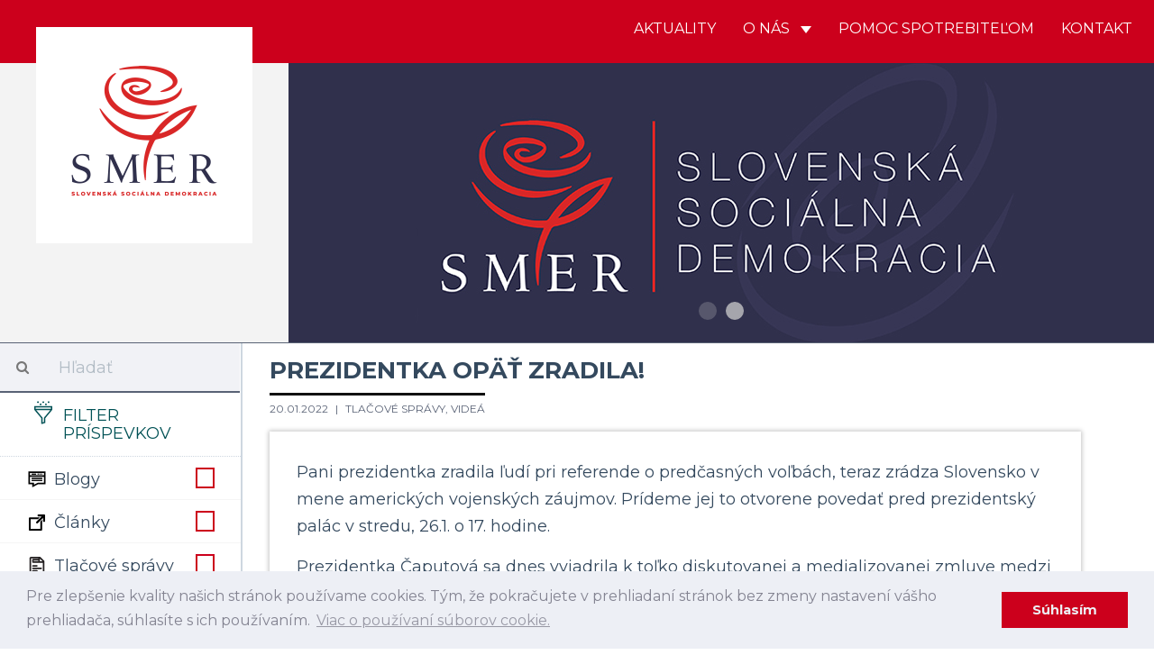

--- FILE ---
content_type: image/svg+xml
request_url: https://www.strana-smer.sk/themes/civ-theme/assets/icons/FE-09-ACTION-facebook.svg
body_size: 486
content:
<?xml version="1.0" encoding="utf-8"?>
<!-- Generator: Adobe Illustrator 16.0.0, SVG Export Plug-In . SVG Version: 6.00 Build 0)  -->
<!DOCTYPE svg PUBLIC "-//W3C//DTD SVG 1.1//EN" "http://www.w3.org/Graphics/SVG/1.1/DTD/svg11.dtd">
<svg version="1.1" id="Layer_1" xmlns="http://www.w3.org/2000/svg" xmlns:xlink="http://www.w3.org/1999/xlink" x="0px" y="0px"
	 width="100px" height="100px" viewBox="0 0 100 100" enable-background="new 0 0 100 100" xml:space="preserve">
<path style="fill: #ee2f50" d="M49.998,7C73.709,7,93,26.289,93,49.999C93,73.71,73.709,93,49.998,93C26.289,93,7,73.71,7,49.999
	C7,26.289,26.289,7,49.998,7 M40,43h-4h-2v2v9v2h2h4v19v2h2h6h3h2v-2V56h7h2v-2v-9v-2h-2h-7v-4.753
	C53.219,38.155,53.764,38,54.959,38H60h2v-2v-9v-2h-2h-6.531C46.964,25,40,29.658,40,36.594V43 M49.998,5
	C25.146,5,5,25.148,5,49.999C5,74.851,25.146,95,49.998,95C74.851,95,95,74.852,95,49.999C95,25.147,74.851,5,49.998,5L49.998,5z
	 M36,54v-9h6v-8.406C42,30.934,47.809,27,53.469,27H60v9h-5.041C53.17,36,51,36.296,51,38.083V45h9v9h-9v21h-3h-6V54H36L36,54z"/>
</svg>


--- FILE ---
content_type: image/svg+xml
request_url: https://www.strana-smer.sk/themes/civ-theme/assets/icons/cat-fotky.svg
body_size: 1042
content:
<?xml version="1.0" encoding="utf-8"?>
<!-- Generator: Adobe Illustrator 16.0.0, SVG Export Plug-In . SVG Version: 6.00 Build 0)  -->
<!DOCTYPE svg PUBLIC "-//W3C//DTD SVG 1.1//EN" "http://www.w3.org/Graphics/SVG/1.1/DTD/svg11.dtd">
<svg version="1.1" id="Layer_1" xmlns="http://www.w3.org/2000/svg" xmlns:xlink="http://www.w3.org/1999/xlink" x="0px" y="0px"
	 width="100px" height="100px" viewBox="0 0 100 100" enable-background="new 0 0 100 100" xml:space="preserve">
<g>
	<g>
		<g>
			<path d="M15.492,88c-3.211,0-6.445-1.709-8.771-4.035C4.374,81.725,3,78.24,3,74.876V33.067c0-3.211,1.394-6.733,3.721-9.06
				C8.96,21.661,12.127,20,15.492,20h11.646c0.425-2,1.357-3.084,2.729-4.457C31.796,13.616,34.382,13,37.152,13h25.187
				c2.716,0,5.273,0.616,7.201,2.543C70.893,16.815,71.847,18,72.275,20h11.724c3.347,0,6.253,1.646,8.527,4.008
				C94.888,26.283,96,29.722,96,33.067v41.809c0,3.212-1.148,6.762-3.475,9.089C90.287,86.311,87.364,88,83.999,88H15.492z
				 M15.492,30c-0.815,0-1.797,0.34-2.369,0.911C12.553,31.481,12,32.253,12,33.067v41.809c0,0.815,0.553,1.614,1.123,2.185
				C13.695,77.631,14.677,78,15.492,78h69.469c0.815,0,1.072-0.369,1.643-0.939S87,75.691,87,74.876V33.067
				c0-0.814-0.266-1.585-0.836-2.156C85.594,30.34,84.898,30,84.084,30H67.88C65.271,30,63,27.954,63,25.343v-2.435
				c0-0.254-0.002-0.531-0.127-0.656C62.745,22.125,62.592,22,62.339,22H37.235c-0.253,0-0.695,0.126-0.821,0.252
				C36.289,22.376,36,22.655,36,22.909v2.435C36,27.954,34.305,30,31.695,30H15.492z"/>
			<path d="M49.746,72.897c-5.587,0-10.836-2.172-14.782-6.117c-3.888-3.888-6.118-9.275-6.118-14.781
				c0-5.588,2.172-10.838,6.118-14.783c3.887-3.888,9.275-6.118,14.782-6.118c5.506,0,10.895,2.229,14.781,6.118
				c3.889,3.888,6.118,9.276,6.118,14.783c0,5.586-2.172,10.836-6.118,14.781C60.639,70.669,55.251,72.897,49.746,72.897z
				 M49.746,39.733c-3.319,0-6.426,1.277-8.745,3.597c-2.311,2.38-3.597,5.493-3.597,8.745c0,3.32,1.278,6.425,3.597,8.744
				c2.38,2.312,5.492,3.597,8.745,3.597c3.252,0,6.365-1.285,8.767-3.619c2.358-2.357,3.635-5.447,3.574-8.681
				c0-3.36-1.277-6.466-3.597-8.786C56.111,41.019,52.997,39.733,49.746,39.733z"/>
			<path d="M79.634,41.604c-2.346,0-4.254-1.909-4.254-4.255c0-2.345,1.908-4.254,4.254-4.254c2.347,0,4.254,1.909,4.254,4.254
				C83.888,39.695,81.98,41.604,79.634,41.604z"/>
		</g>
	</g>
</g>
</svg>
